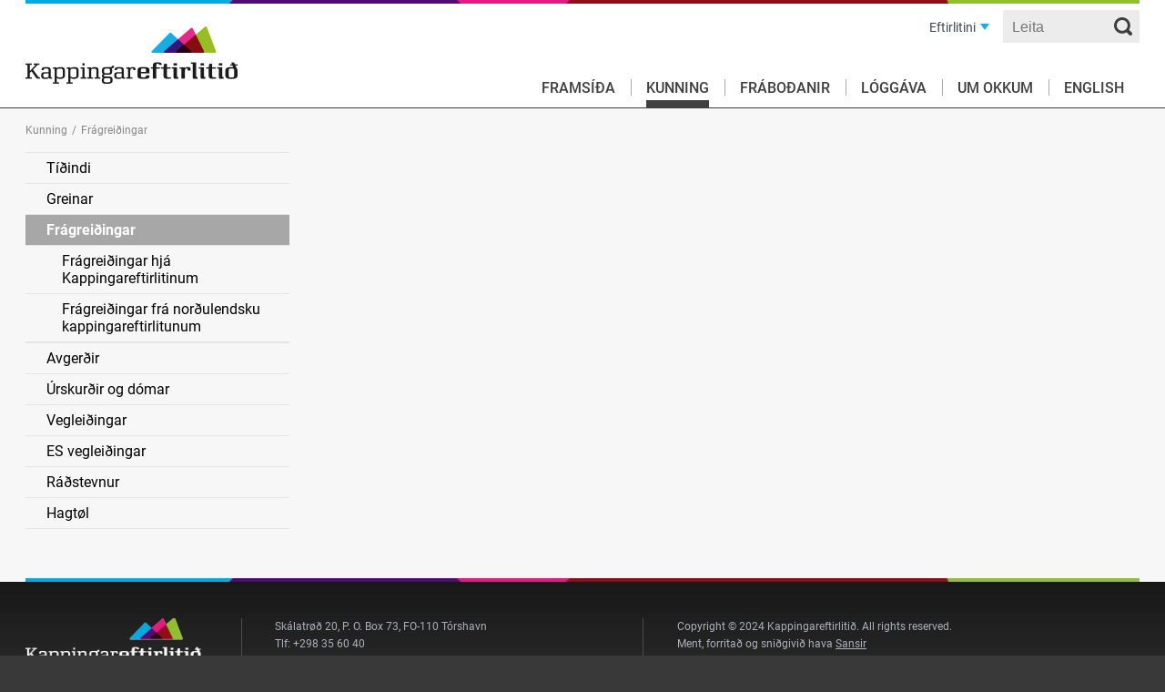

--- FILE ---
content_type: text/html; charset=utf-8
request_url: https://www.kapping.fo/fo/kunning/fragreidingar
body_size: 2218
content:
<!DOCTYPE html><html><head><script>!function(){let e='10000000-1000-4000-8000-100000000000'.replace(/[018]/g,e=>(+e^crypto.getRandomValues(new Uint8Array(1))[0]&15>>+e/4).toString(16)),n=0,r=!1,a=[],s=e=>'error'!==e.type||':0:0'!==e.source;window._sucJsLogFilter=()=>!0;let t=e=>r?$(e):a.push(e),$=e=>{if(s(e)&&window._sucJsLogFilter(e)&&n++<3)try{fetch('/api/jslog',{method:'POST',headers:{'Content-Type':'application/json'},body:JSON.stringify(e)})}catch{}};window.addEventListener('error',n=>t({id:e,type:'error',message:n.message,source:`${n.filename}:${n.lineno}:${n.colno}`,screenSize:`${window.screen.width}x${window.screen.height}`,language:navigator.language||navigator.userLanguage,stackTrace:n.error?n.error.stack:null})),window.addEventListener('unhandledrejection',n=>t({id:e,type:'unhandledrejection',message:n.reason?n.reason.message:'',source:'',screenSize:`${window.screen.width}x${window.screen.height}`,language:navigator.language||navigator.userLanguage,stackTrace:n.reason?n.reason.stack:null})),document.addEventListener('DOMContentLoaded',()=>{for(r=!0;a.length>0;)$(a.shift())})}();</script><title>Fr&#xE1;grei&#xF0;ingar - Kappingareftirliti&#xF0;</title><meta content="width=device-width, initial-scale=1.0" name=viewport><link rel=icon type=image/x-icon href=/images/icons/favicon.ico><link rel=icon href="data:;base64,iVBORw0KGgo="><meta property=og:site_name content=Vinnustovnurin><meta property=og:url content=https://www.kapping.fo/fo/kunning/fragreidingar><meta property=og:title content=Frágreiðingar><meta property=og:image content=https://www.kapping.fo/images/fbLogo.jpg><link href="/css/all.compiled.css?v=Q4J7_c2Ur64N8_RGt9Yw22Vx7wUfcf-64hSQPg8uBik" rel=stylesheet><body class="text-page textpage-type" data-site=Kappingareftirlitið><div id=page><div><div><header><ul class="menu top"><li class=hasDropdown><a href=#> Eftirlitini </a><ul class=dropdown><li><a href=https://www.vs.fo/fo rel="noopener noreferrer">Vinnustovnurin</a><li><a href=https://www.fjarskiftiseftirlitid.fo/fo rel="noopener noreferrer">Fjarskiftiseftirliti&#xF0;</a><li><a href=https://www.tryggingareftirlitid.fo/fo rel="noopener noreferrer">Tryggingareftirliti&#xF0;</a><li><a href=https://www.posteftirlitid.fo/fo rel="noopener noreferrer">Posteftirliti&#xF0;</a><li class=current><a href=/fo>Kappingareftirliti&#xF0;</a><li><a href=https://www.skraseting.fo/fo rel="noopener noreferrer">Skr&#xE1;seting F&#xF8;roya</a><li><a href=https://www.utlendingastovan.fo/en/home rel="noopener noreferrer">&#xDA;tlendingastovan</a><li><a href=https://www.bruk.fo/fo rel="noopener noreferrer">Br&#xFA;karaumbo&#xF0;i&#xF0;</a><li><a href="https://www.leigunevndin.fo/" target=_blank rel="noopener noreferrer">Leigunevndin</a></ul></ul><a class=logo href="/" style="background-image:url(https://vs.cdn.fo/savn/1014/kappingareftirlitidlogo.png?height=200&amp;rmode=min&amp;autoorient=true&amp;t=1402&amp;s=zlGQPuTYKYurd5jIch-OzAgFHsU)"></a><div class=menuButton></div><div class=search><input type=text placeholder=Leita data-url=/fo/leita><div class=button></div></div><ul class="menu main"><li><a href=/fo>Frams&#xED;&#xF0;a</a><li class=pselected><a href=/fo/kunning/tidindi>Kunning</a><ul class=lvl2><li><a href=/fo/kunning/tidindi>T&#xED;&#xF0;indi</a><li><a href=/fo/kunning/greinar>Greinar</a><li class=selected><a href=/fo/kunning/fragreidingar>Fr&#xE1;grei&#xF0;ingar</a><ul class=lvl3><li><a href=/fo/kunning/fragreidingar/fragreidingar-hja-kappingareftirlitinum>Fr&#xE1;grei&#xF0;ingar hj&#xE1; Kappingareftirlitinum</a><li><a href=/fo/kunning/fragreidingar/fragreidingar-fra-nordulendsku-kappingareftirlitunum>Fr&#xE1;grei&#xF0;ingar fr&#xE1; nor&#xF0;ulendsku kappingareftirlitunum</a></ul><li><a href=/fo/kunning/avgerdir/avgerdir-eftir-ari>Avger&#xF0;ir</a><li><a href=/fo/kunning/urskurdir-og-domar>&#xDA;rskur&#xF0;ir og d&#xF3;mar</a><li><a href=/fo/kunning/vegleidingar>Veglei&#xF0;ingar</a><li><a href=/fo/kunning/es-vegleidingar>ES veglei&#xF0;ingar</a><li><a href=/fo/kunning/radstevnur>R&#xE1;&#xF0;stevnur</a><li><a href=/fo/kunning/hagtoel>Hagt&#xF8;l</a></ul><li><a href=/fo/frabodanir>Fr&#xE1;bo&#xF0;anir</a><li><a href=/fo/loggava/login>L&#xF3;gg&#xE1;va</a><li><a href=/fo/um-okkum>Um okkum</a><li><a href=/fo/english>English</a></ul></header><div id=layout><ul class=breadcrumb><li><a href=/fo/kunning/tidindi>Kunning</a><li>/<li>Fr&#xE1;grei&#xF0;ingar</ul><section class=left><ul class="menu sub"><li><a href=/fo/kunning/tidindi>T&#xED;&#xF0;indi</a><li><a href=/fo/kunning/greinar>Greinar</a><li class=selected><a href=/fo/kunning/fragreidingar>Fr&#xE1;grei&#xF0;ingar</a><ul class=lvl2><li><a href=/fo/kunning/fragreidingar/fragreidingar-hja-kappingareftirlitinum>Fr&#xE1;grei&#xF0;ingar hj&#xE1; Kappingareftirlitinum</a><li><a href=/fo/kunning/fragreidingar/fragreidingar-fra-nordulendsku-kappingareftirlitunum>Fr&#xE1;grei&#xF0;ingar fr&#xE1; nor&#xF0;ulendsku kappingareftirlitunum</a></ul><li><a href=/fo/kunning/avgerdir/avgerdir-eftir-ari>Avger&#xF0;ir</a><li><a href=/fo/kunning/urskurdir-og-domar>&#xDA;rskur&#xF0;ir og d&#xF3;mar</a><li><a href=/fo/kunning/vegleidingar>Veglei&#xF0;ingar</a><li><a href=/fo/kunning/es-vegleidingar>ES veglei&#xF0;ingar</a><li><a href=/fo/kunning/radstevnur>R&#xE1;&#xF0;stevnur</a><li><a href=/fo/kunning/hagtoel>Hagt&#xF8;l</a></ul></section><section class=content></section><section class=right><div></div></section></div></div></div></div><footer><div><div><a class=logo href="/" style="background-image:url(https://vs.cdn.fo/savn/1470/kappingareftirlitidfooter.png?height=200&amp;rmode=min&amp;autoorient=true&amp;s=zyeED0ey32Jir9X3XuQpgT4KBpw)"></a><div class=info><p>Skálatrøð 20, <span>P. O. Box 73</span>, FO-110 Tórshavn<p>Tlf: +298 <span>35 60 40</span><p><a href=mailto:kapping@kapping.fo>kapping@kapping.fo</a><p>EAN-nummar: 5797100000447<p>Avgreiðslutíðir: Mán. - hós. 9:00 - 15:00, frí. 10:00 - 15:00</div><div class=copyright>Copyright &#xA9; 2024 Kappingareftirliti&#xF0;. All rights reserved.<br> Ment, forritað og sniðgivið hava <a href=https://www.sansir.fo target=_blank rel="noopener noreferrer">Sansir</a></div></div></div></footer><div><script src=/scripts/jquery.1.11.1.min.js></script><script src="/scripts/all.compiled.js?v=WHXZJtx4ciLDyaqJ7bwCfJxiiqAVMEqMlK9C1g_OvQ4"></script></div>

--- FILE ---
content_type: text/css
request_url: https://www.kapping.fo/css/all.compiled.css?v=Q4J7_c2Ur64N8_RGt9Yw22Vx7wUfcf-64hSQPg8uBik
body_size: 9929
content:
.advPerson{background-position:100%;background-repeat:no-repeat;background-size:contain;min-height:100px;border:1px solid #c7dde8;padding:11px 160px 37px 20px;position:relative}.advPerson .name{font-size:16px;font-family:Roboto;font-weight:700}.advPerson .title{font-weight:600}.advPerson .text{margin-top:8px;display:none}.advPerson .readMore{display:block;border:1px solid #c7dde8;font-size:12px;font-weight:700;text-transform:uppercase;padding:5px 9px;position:absolute;bottom:9px;left:20px;text-decoration:none}@media screen and (min-width:400px){.advPerson .text{display:block}}.advWithImage{list-style:none;padding:0;margin:0;overflow:hidden}.advWithImage li{padding:0;margin:0 0 20px;position:relative}.advWithImage li:last-child,.advWithImage li:nth-child(2n)+li:nth-last-child(2){margin-bottom:0}.advWithImage a{display:block;text-decoration:inherit;color:inherit}.advWithImage img{width:100%;display:block}.advWithImage .container{position:absolute;left:0;bottom:0;right:0;background-color:#505050;background-color:rgba(80,80,80,.7);padding:12px 12px 8px;color:#fff;font-size:12px;line-height:12px}.advWithImage .title{text-transform:uppercase;font-size:16px;line-height:1.2;font-family:Roboto;font-weight:400;display:block;margin-bottom:5px}.advWithImage.col2 li{width:48%;float:left}.advWithImage.col2 li:nth-child(2n){margin-left:4%}.advWithImage.col2 li:nth-child(odd){clear:left}.advLinks{list-style:none;overflow:hidden}.advLinks,.advLinks li{margin:0;padding:0}.advLinks a{font-family:Roboto;font-size:16px;font-weight:400;text-decoration:none;color:inherit;border-bottom:1px solid #d9dbdd;margin:3px 10px 2px 0;display:block;padding:0 0 4px 20px;background:url(/images/arrow.png) no-repeat left 5px}.advLinks.col2 li:nth-child(2n) a{margin-left:10px}.advLinks.col2 li{float:left;width:50%}.advLinks.col2 li:nth-child(2n)+li:nth-last-child(2) a,.advLinks li:last-child a{border-bottom:0}.advLinks.gray{background-color:#404040;padding:0;color:#fff}.advLinks.gray.col2 li{float:left;width:50%}.advLinks.gray a{font-size:18px;text-transform:uppercase;font-weight:300;border-color:#fff;border-right:1px solid #fff;padding:12px 0 10px;text-align:center;margin:0!important;background:none}.advLinks.gray li:nth-child(2n) a{border-right:0}.advLinks.gray a:hover{font-weight:400}.advLinks.gray.col2 li:nth-child(2n)+li:nth-last-child(2) a,.advLinks li:last-child a{border-bottom:0}.advsGroup{overflow:hidden}.advsGroup>div h1{font-size:20px}.advsGroup.col1>div{border-bottom:4px solid #404040;padding-bottom:20px;margin-bottom:20px}.advsGroup.col1>div:last-child{border-bottom:0;padding-bottom:0;margin-bottom:0}.advsGroup.col2>div{float:right;width:48%}.advsGroup.col2>div:first-child,.advsGroup.col2>div:nth-child(odd){float:left}.big-box-shortcuts{display:flex;justify-content:center;flex-wrap:wrap;padding:15px 0 0;.item{position:relative;max-width:351px;min-width:351px;background-color:rgba(198,225,241,.46);padding:64px 16px;display:flex;flex-direction:column;justify-content:center;text-decoration:none;margin:18px;box-shadow:4px 4px 4px rgba(0,0,0,.2);background-image:url(/images/arches.svg);background-repeat:no-repeat;background-position:100% bottom;transition:transform .05s ease}.arrow-button{position:absolute;top:50%;right:30px;transform:translateY(-50%);width:18px}.item:hover{transform:scale(1.01);box-shadow:4px 4px 8px rgba(0,0,0,.2)}.title{font-size:23px;color:#101048;padding-right:32px;margin:0}@media screen and (max-width:420px){.item{width:100%;min-width:0;margin:11px 4px;padding:35px 16px}.title{font-size:18px}}}.big-box-container{width:110%;margin-left:-61px;@media screen and (max-width:1240px){width:100%;margin-left:0}}#layout:has(.big-box-container){overflow:visible;background-image:none}.breadcrumb{list-style:none;padding:0;margin:17px 0;overflow:hidden;clear:both}.breadcrumb li{padding:0;margin:0;text-decoration:none;color:#878787;font-size:12px;float:left;padding-right:5px}.breadcrumb a{color:inherit;text-decoration:inherit}.contacts{margin:0}.contacts li{margin:0 0 10px}.contacts img{margin-right:20px}.contacts .department{font-style:italic}.contact-flex{display:flex;.item{flex:1}}.country-flag{& img{width:24px}}.mobile-menu-flag{& img{width:32px}}table{width:100%}table p,table td{margin:0;font-size:16px;line-height:1.4;font-weight:400;color:#000;vertical-align:top}section.content img{margin-bottom:20px}.droidSerif{font-family:Roboto}h1.first{margin-top:0}a{color:inherit}.disclaimer{font-size:16px;line-height:1.5;padding:15px;margin-bottom:20px;border:1px solid transparent;border-radius:4px;color:#8a6d3b;background-color:#fcf8e3;border-color:#faebcc}.disclaimer-close{float:right;font-weight:700;color:#000;text-shadow:0 1px 0 #fff;filter:alpha(opacity=20);opacity:.2;text-decoration:none!important;font-size:18px!important;line-height:1.2;cursor:pointer}.disclaimer-close:focus,.disclaimer-close:hover{color:#000;text-decoration:none;cursor:pointer;filter:alpha(opacity=50);opacity:.5}h1{font-size:28px;line-height:1.4;font-family:Roboto;font-weight:700;margin:0 0 20px}h1,p{color:#000}p{font-size:16px;line-height:1.6;font-weight:400;margin:0 0 15px}p:empty{height:1em;height:1lh}@font-face{font-display:swap;font-family:Roboto;font-style:normal;font-weight:300;src:url(/css/fonts/roboto-v30-latin-300.woff2) format("woff2"),url(/css/fonts/roboto-v30-latin-300.woff) format("woff")}@font-face{font-display:swap;font-family:Roboto;font-style:italic;font-weight:300;src:url(/css/fonts/roboto-v30-latin-300italic.woff2) format("woff2"),url(/css/fonts/roboto-v30-latin-300italic.woff) format("woff")}@font-face{font-display:swap;font-family:Roboto;font-style:normal;font-weight:400;src:url(/css/fonts/roboto-v30-latin-regular.woff2) format("woff2"),url(/css/fonts/roboto-v30-latin-regular.woff) format("woff")}@font-face{font-display:swap;font-family:Roboto;font-style:italic;font-weight:400;src:url(/css/fonts/roboto-v30-latin-italic.woff2) format("woff2"),url(/css/fonts/roboto-v30-latin-italic.woff) format("woff")}@font-face{font-display:swap;font-family:Roboto;font-style:normal;font-weight:500;src:url(/css/fonts/roboto-v30-latin-500.woff2) format("woff2"),url(/css/fonts/roboto-v30-latin-500.woff) format("woff")}@font-face{font-display:swap;font-family:Roboto;font-style:italic;font-weight:500;src:url(/css/fonts/roboto-v30-latin-500italic.woff2) format("woff2"),url(/css/fonts/roboto-v30-latin-500italic.woff) format("woff")}@font-face{font-display:swap;font-family:Roboto;font-style:normal;font-weight:700;src:url(/css/fonts/roboto-v30-latin-700.woff2) format("woff2"),url(/css/fonts/roboto-v30-latin-700.woff) format("woff")}@font-face{font-display:swap;font-family:Roboto;font-style:italic;font-weight:700;src:url(/css/fonts/roboto-v30-latin-700italic.woff2) format("woff2"),url(/css/fonts/roboto-v30-latin-700italic.woff) format("woff")}footer{background:transparent url(/images/footer.png) repeat-x top;min-height:200px}footer>div{max-width:1224px;margin:0 auto;padding:40px 10px 20px}footer>div>div{overflow:hidden}footer .logo{display:none}footer .copyright,footer .info{text-align:left;font-size:12px;line-height:1.6;color:#abb0bb;padding-left:3%;margin-left:3%;min-height:70px}footer .info p{margin:0;color:inherit;font-size:inherit}footer .copyright{display:none}@media screen and (min-width:780px){footer .logo{background-size:contain;background-repeat:no-repeat;height:54px;display:block;width:200px;float:left}footer .copyright,footer .info{display:block;width:30%;float:left;border-left:1px solid #4c4c4c}}.umbraco-forms-submitmessage{color:#155724;background-color:#d4edda;border-color:#c3e6cb;border:1px solid transparent;border-radius:5px;padding:20px;margin:10px 0;display:inline-block}header{height:60px;position:relative;background:url(/images/colorBar.png) no-repeat top}header .logo{text-decoration:none;text-transform:uppercase;background-size:auto 40px;background-repeat:no-repeat;background-position:0;position:absolute;top:10px;height:45px;display:block;width:200px}[data-site=Útlendingastovan] header .logo{background-size:auto 21px}header .menu.top{position:absolute;right:165px;top:12px;padding:10px 0;display:none}header .menu.main{top:40px;position:absolute;display:none}header .menu.main.open{display:block;z-index:6}header .search{position:absolute;right:40px;top:12px}header .menuButton{background:#404040 url(/images/menuButton.png) no-repeat 7px 9px;width:35px;height:35px;position:absolute;right:0;top:12px}@media screen and (min-width:1024px){header{background-size:100%}}@media screen and (min-width:1224px){header{height:118px;background-size:100%}header .logo{width:400px;height:115px;top:3px;background-size:auto 63px}[data-site=Útlendingastovan] header .logo{background-size:auto 41px}header .menuButton{display:none}header .menu.top{display:block}header .search{right:0;top:11px}header .menu.main{top:auto;right:0;bottom:0;left:auto;display:block}}#layout{min-height:500px;overflow:hidden;padding:1px 0 20px;background:url(/images/colorBar.png) no-repeat bottom}section.left{display:none}section.content,section.left{float:left;min-height:50px}section.right{float:right;min-height:50px;border-top:4px solid #404040;padding-top:20px;margin-top:20px;width:100%}section.right .box,section.right>div{border-bottom:4px solid #404040;padding-bottom:20px;margin-bottom:20px}section.right .box:last-child,section.right>div:last-child{border-bottom:0;padding-bottom:0;margin-bottom:0}section.right p:last-child{margin-bottom:0}section.leftHalf,section.rightHalf{min-height:50%;margin-top:25px}section.leftHalf>div,section.rightHalf>div{border-bottom:4px solid #404040;padding-bottom:20px;margin-bottom:20px}section.leftHalf>div:last-child,section.rightHalf>div:last-child{border-bottom:0}section.left h1,section.leftHalf h1,section.rightHalf h1{font-size:24px;margin:0 0 7px}section.right h1{font-size:18px;margin:0 0 15px}section.content.twoCol{width:100%}@media screen and (min-width:650px){section.left{display:block;width:26%;margin-right:4%}section.content,section.right{width:70%}section.leftHalf,section.rightHalf{width:49%;float:left}section.rightHalf{float:right}}@media screen and (min-width:900px){section.left{width:23%;margin-right:20px}section.right{float:right;width:23%;display:block;clear:none;border-top:none;margin-top:0;padding-top:0}section.content{width:49.5%}section.content.twoCol{width:72.76%}}@media screen and (min-width:1024px){#layout{background-size:100%}}@media screen and (min-width:1050px){section.left{width:290px;margin-right:20px}section.right{width:240px}section.content{width:654px}section.content.twoCol{width:914px}}.list{list-style:none;padding:0;margin:0}.list li{padding:0 0 15px;margin:0}.list .title{font-size:16px;cursor:pointer;font-family:Roboto;font-weight:700;color:#000;padding-left:15px;background:url(/images/arrow.png) no-repeat left 3px;text-decoration:none}.list .text{padding:10px 0 5px 15px;display:none}.list.simple .title{background:none;padding-left:0;cursor:default}.list.simple .text{padding:0;display:block}.map-block{& iframe{width:100%;aspect-ratio:1/1;height:auto}}.menu,.menu ul{list-style:none}.menu,.menu li,.menu ul{padding:0;margin:0}.menu a{display:block;color:inherit;text-decoration:inherit}.menu.top li{float:left;border-left:1px solid #e3e3e3}.menu.top li:first-child{border-left:0}.menu.top a{padding:0 10px;color:#434a54;font-size:14px;line-height:16px;font-weight:400}.menu.main{padding:10px 0;background-color:#404040;left:0;right:0;top:0}.menu.main a{font-size:16px;line-height:26px;border-top:1px solid #fff;padding:10px 5px;color:#fff;margin:0 10px;text-transform:uppercase}.menu.main .lvl2 a{padding-left:20px}.menu.main .lvl3 a{padding-left:40px}.menu.main .lvl4 a{padding-left:60px}.menu.main .lvl5 a{padding-left:80px}.menu.main li:first-child a{border:0}.menu.main ul li:first-child a{border-top:1px solid #fff}.menu.main .pselected>a,.menu.main .selected>a{font-weight:700}@media screen and (min-width:1224px){.menu.main{padding:0;height:34px;font-weight:500;display:block;background-color:transparent;overflow:hidden}.menu.main ul{display:none}.menu.main li{float:left;background:transparent url(/images/menuSplitter.png) no-repeat left 3px}.menu.main a{font-size:16px;line-height:26px;border:0;padding:0;margin:0 17px;color:#404040;border-bottom:8px solid transparent!important}.menu.main>li:first-child{background-image:none}.menu.main .pselected>a,.menu.main .selected>a{border-bottom-color:#404040!important;font-weight:inherit}}.menu.sub a{border-top:1px solid #e5e5e5;line-height:19px;padding:7px 23px}.menu.sub li:last-child a{border-bottom:1px solid #e5e5e5}.menu.sub .pselected>a,.menu.sub .selected>a{background-color:#a7a7a7;font-weight:700;color:#fff}.menu.sub .lvl2 a{padding-left:40px}.menu.sub .lvl3 a{padding-left:60px}.menu.sub .lvl4 a{padding-left:80px}.menu.bottom>li{float:left}.menu.bottom>li:first-child{display:none}.menu.bottom a{font-size:16px;padding-top:4px;color:#abb0bb}.menu.bottom>li{padding:0 15px}.menu.bottom>li>a{color:#fff;text-transform:uppercase;font-weight:600;font-size:14px}.menu li ul.dropdown{overflow:hidden;max-height:0;list-style:none;margin:0;padding:0 1px;width:250px;z-index:2;right:0;position:absolute;background-color:#404040;color:#000;border:1px solid #fff;transition:max-height .15s ease-in}.menu li ul.dropdown li{margin:0;padding:0;float:none;border-left:0}.menu li ul.dropdown li:first-child{margin-top:10px}.menu li ul.dropdown li:last-child{margin-bottom:10px}.menu li ul.dropdown li a{display:block;line-height:30px;color:#fff;text-decoration:none;border-bottom:1px solid #fff;margin:0 10px;font-size:16px;text-align:left;font-weight:300}.menu li ul.dropdown li:last-child a{border-bottom:0}.menu li ul.dropdown li.current a,.menu li ul.dropdown li:hover a{font-weight:800}.menu .menu ul.dropdown li:last-child a{border-bottom:0}.menu .hasDropdown{background:url(/images/arrowDown.png) no-repeat right 4px;padding-right:5px}.menu .hasDropdown:hover ul.dropdown{display:block!important;max-height:500px;border-color:#fff}.menu .hasDropdown:hover{background-color:#404040}.menu .hasDropdown:hover>a{color:#fff!important}.inject-menu{display:none}.listNews{list-style:none;padding:0;margin:0;line-height:19px;font-size:16px}.listNews li{padding:0 0 20px;margin:0 0 20px;overflow:hidden;border-bottom:1px solid #d9dbdd}.listNews li:last-child{border-bottom:0;margin-bottom:0;padding-bottom:0}.listNews a{color:inherit;text-decoration:none}.listNews img{float:left;width:32%}.listNews img+span{display:block;float:right;width:65%}.listNews .txtDot{display:none}.listNews .date{color:#5aa8df;font-size:13px;font-weight:600}.listNews .readMore{text-decoration:underline}.listNews li h1{font-size:18px;line-height:18px;margin-bottom:7px;margin-top:5px;text-transform:none}.listNews.col1 .readMore,.listNews.col1 .text,.listNews.col2 .text,.listNews.col3 .txt1{display:none}.listNews.compact .txt1{display:none!important}.listNews.compact h1{font-size:16px;line-height:1.4;font-weight:400;margin:3px 0 5px}.listNews.compact li{padding-bottom:8px;margin-bottom:8px}.listNews.compact a>span{display:block;padding-left:15px;background:url(/images/arrow.png) no-repeat left 21px}a.moreNews{display:block;border:1px solid #d9d9d9;font-size:14px;font-weight:700;text-transform:uppercase;padding:7px 13px;display:inline-block;text-decoration:none}.news-page section>img:first-child{margin-bottom:10px}.news-page .date{color:#5aa8df;font-size:12px;font-weight:600}.news-page h1{margin-top:10px}.news-page section.content img{margin-bottom:5px}.pagination{margin:10px 0;padding:0}.pagination li{float:left}.pagination a{text-decoration:inherit;color:inherit;padding:0 6px;font-size:18px}.pagination .selected{background-color:#404040;color:#fff;border-radius:2px}.subscribeNews{border:0;padding:0;margin:0;width:100%;height:130px;overflow:hidden}@media print{#page,body{background:#fff}.breadcrumb,.menu,.menuButton,.text-page section.left,footer,header .search,section.right{display:none}.text-page section.content{float:none;width:auto}.felagsskrain .back{display:none}header{height:100px}header .logo{background-size:0}header .logo:after{display:block;position:absolute;left:0;top:0;bottom:0;right:0}.print{display:none}}.related ul{list-style:none}.related li,.related ul{margin:0;padding:0}.related a{color:inherit;text-decoration:none;padding-left:15px;background:url(/images/arrow.png) no-repeat left 3px;display:block}.search{height:35px;background-color:#ececec}.search input{background-color:transparent;border:0;padding:0 10px;line-height:35px;margin:0;width:143px;font-family:Arial;font-size:16px;color:#434a54;float:left;display:none}.search .button{float:right;background:url(/images/search.png) no-repeat 50%;width:35px;height:35px}@media screen and (min-width:1224px){.search{height:36px;width:150px}.search .button{height:36px;width:36px}.search input{width:92px;display:block;padding-top:7px;line-height:23px}}body,html{margin:0;padding:0}body{background-color:#393939;font-family:Roboto,Arial;font-weight:400;font-style:normal;font-size:16px}#page{background-color:#f7f7f7}#page:after{content:"";clear:both;display:table}#page>div>div{max-width:1224px;margin:0 auto;padding:0 10px}img{border:0}.ng-cloak,.x-ng-cloak,[data-ng-cloak],[ng-cloak],[ng\:cloak],[x-ng-cloak]{display:none!important}@media screen and (min-width:1224px){#page>div{background:transparent url(/images/header.png) repeat-x center 0}}.visually-hidden:not(:focus,:active){clip:rect(0 0 0 0);-webkit-clip-path:inset(50%);clip-path:inset(50%);height:1px;overflow:hidden;position:absolute;white-space:nowrap;width:1px}@media screen and (min-width:650px){.small-screen-only{display:none}}.skrSearch{padding:20px;background-color:#e4eff5}.skrSearch.yesSearch{max-width:566px}.skrSearch.noSearch{margin:50px auto;max-width:664px;text-align:center;padding:50px 0 55px}.skrSearch.yesSearch h1{margin-bottom:4px}.skrSearch form{margin-left:2px}.skrSearch input{line-height:33px;height:33px;padding:0 10px;font-size:16px;width:150px;width:calc(100% - 421px);margin:0 8px 0 20px;border:1px solid #ccc}.skrSearch.yesSearch input.name{margin-left:0}.skrSearch input.date{width:80px;margin:0 8px 0 0}.skrSearch input.btn{cursor:pointer;border-color:#3aa8e1;background-color:#3aa8e1;color:#fff;text-transform:uppercase;text-decoration:none;width:120px;margin:1px 20px 0 0;font-weight:700}.skrSearch.yesSearch input.btn{margin-right:0}.resultTxt{font-size:12px;margin-bottom:5px}.tblResult{width:100%;border-collapse:collapse;border:0}.tblResult tr{border-bottom:1px solid #dadada}.tblResult .head{background-color:#e4eff5;border-bottom:0}.tblResult .skrasnr{min-width:70px;vertical-align:middle;padding-left:10px}.tblResult .name{min-width:90px}.tblResult td.name{cursor:pointer;background:url(/images/arrow.png) no-repeat 5px 15px;padding-left:20px}.tblResult td.name:hover{text-decoration:underline}.tblResult .day{min-width:90px;vertical-align:middle}.tblResult .link{cursor:pointer}.tblResult .skradv{cursor:pointer;background:url(/images/arrow.png) no-repeat 5px 15px;padding-left:20px}.tblResult .skradv:hover{text-decoration:underline}.tblResult th{font-weight:700;text-align:left}.tblResult td,.tblResult th{padding:10px 5px;line-height:1.4}#skraPopup{position:absolute;left:0;top:0;right:0;z-index:5}#skraPopup>div:first-child{position:fixed;left:0;top:0;bottom:0;right:0;width:100%;height:100%;background:#000;background:rgba(0,0,0,.6)}#skraPopup>span{position:relative;background:url(/images/close.png) no-repeat scroll right 0 transparent;cursor:pointer;display:block;height:31px;margin:50px auto -10px;max-width:1000px}#skraPopup>.actions{margin:0 auto;max-width:1000px;position:relative;top:37px;z-index:1}#skraPopup>.actions button{margin-left:5px;background-color:#e4eff5;padding:5px 10px;border:0;cursor:pointer;display:inline-block}#skraPopup>.actions>button:first-child{margin-left:17px}#skraPopup .canvas-container,#skraPopup iframe{position:relative;background-color:#ccc;max-width:1000px;display:block;width:100%;box-sizing:border-box;height:1000px;margin:0 auto}#skraPopup .canvas-container{overflow:scroll}#skraPopup .canvas-container canvas{margin:20px auto;display:block}@media screen and (max-width:750px){.skrSearch input.name{width:72%;margin-bottom:10px}}.slideshow{width:100%;padding-top:24.415%;position:relative}.slideshow ul{list-style:none}.slideshow li,.slideshow ul{padding:0;margin:0}.slideshow .slides li{position:absolute;left:0;top:0;right:0;bottom:0;display:none;background-repeat:no-repeat;background-position:50%;background-size:contain}.slideshow .slides li a{display:block;width:100%;height:100%}.slideshow .slides li:first-child{display:block}.slideshow .middle{position:absolute;bottom:20px;left:50%}.slideshow .progress{margin-left:-50%}.slideshow .progress li{margin:0;padding:0;background-color:#fff;width:10px;border:1px solid #404040;height:10px;float:left;cursor:pointer;margin-right:5px;border-radius:50%}.slideshow .progress li.selected{background-color:#404040;border-color:#fff}.slideshow .nav{opacity:0;position:absolute;left:0;top:40%;height:45px;width:45px;background:url(/images/grayArrows.png) no-repeat 0 bottom;cursor:pointer;z-index:1;display:none}.slideshow.multiple .nav{display:block}.slideshow .navRight{left:auto;right:0;background-position:0 top}.slideshow:hover .nav{transition:opacity .3s ease-in;opacity:.7}.slideshow .nav:hover{opacity:1}.felagsskrain .list .head{background-color:#e4eff5;cursor:pointer;font-weight:700}.felagsskrain .list>div{overflow:hidden;border-bottom:1px solid #dadada}.felagsskrain .list>div>*{float:left;width:80%;box-sizing:border-box;padding:10px 5px;line-height:17px}.felagsskrain .list>div>:last-child{width:20%}.felagsskrain .list>div>:first-child{padding-left:10px}.felagsskrain .filter{margin:15px 0;overflow:hidden}.felagsskrain input{line-height:30px;height:30px;padding:0 10px;margin-left:5px;width:150px}.felagsskrain img{max-width:100%}.felagsskrain .print{cursor:pointer;float:right;width:16px;height:14px;background:url([data-uri]) no-repeat 0 0}.c-404-not-found{margin:64px auto;max-width:900px;padding:0 32px;@media screen and (max-width:1100px){& h1{font-size:32px}}}.c-newsletter-signup{display:flex;flex-direction:column;grid-column:span 2;gap:20px;height:100%;padding:46px 24px;background-color:#e0f0fb;accent-color:#50ade6}.c-newsletter-signup h2{max-width:379px;margin:0;font-weight:500;font-size:25px;line-height:1.25;color:#002080}.c-newsletter-signup form{display:flex;flex-wrap:wrap;gap:15px 24px}.c-newsletter-signup .label,.c-newsletter-signup label:not(label.inline){display:flex;gap:24px;flex-grow:100}.c-newsletter-signup input[type=email]{width:100%;height:44px;padding:0 16px;font-size:14px;border:none;outline:none}.c-newsletter-signup input[type=email]::placeholder{opacity:1}.c-newsletter-signup button{flex-grow:1;margin-left:auto;background:#50ade6;cursor:pointer;border:none;outline:none;apperance:none;color:#fff;text-transform:uppercase;font-size:16px;height:44px;font-weight:700;padding:0 32px}.c-newsletter-signup p{font-size:14px;line-height:1.25}.c-newsletter-signup p :any-link{color:#fff;text-decoration:underline}.c-newsletter-signup .label.opt-in,.c-newsletter-signup label:not(label.inline).opt-in{display:flex;gap:.5em;order:3}.c-search-result{max-width:1192px;padding:32px;margin:0 auto;padding-left:32px;padding-right:32px;.header-part{max-width:1192px;margin:0 auto;& h2{font-size:66px;line-height:64px;font-weight:400;& span{font-weight:100}}}.result-list{padding-top:64px}.search-result-block{display:block;color:#000;text-decoration:none;margin-bottom:32px;margin-top:32px}.url{text-decoration:underline;font-size:18px;color:#4a148c}.title{font-weight:700;font-size:22px;& mark{font-weight:800}}.description{font-size:18px}& mark{font-weight:800;background-color:transparent;color:#4a148c}@media screen and (max-width:640px){& h2{font-size:44px}}}.c-accordion{margin:0 0 16px}.c-accordion details{margin-bottom:5px}.c-accordion summary{cursor:pointer;list-style:none;color:#000;font-size:16px;font-style:normal;font-weight:400;line-height:normal;padding:12px 50px 12px 24px;background:#e4eff5;position:relative}.c-accordion summary:after{content:"";position:absolute;top:11px;right:24px;background:url(/images/plus-icon.svg) 50% no-repeat;background-size:contain;width:22px;height:22px;transition:transform .25s ease}.c-accordion details[open] summary:after{transform:rotate(45deg)}.c-accordion details>div{padding:20px}.c-advWithImage2{list-style:none;padding:0;margin:0}.c-advWithImage2:after{content:"";clear:both;display:table}.c-advWithImage2 li{padding:0;margin:0 0 20px;position:relative}.c-advWithImage2 li:last-child,.c-advWithImage2 li:nth-child(2n)+li:nth-last-child(2){margin-bottom:0}.c-advWithImage2 a{display:block;text-decoration:inherit;color:inherit;width:100%;height:100%;transition:transform .15s;background:url(/images/advWithImage2.svg?v=2) no-repeat 50%;background-size:cover;aspect-ratio:241/138}.c-advWithImage2 a:not([href="#"]):hover{transform:scale(1.03)}.c-advWithImage2.col2 li{width:48%;float:left}.c-advWithImage2.col2 li:nth-child(2n){margin-left:4%}.c-advWithImage2.col2 li:nth-child(odd){clear:left}.c-advWithImage2 .title{display:block;padding:24px 40px 50px 24px;font-family:Roboto;font-size:24px}.c-advWithImage2 .more,.c-advWithImage2 .title{color:#fff;font-style:normal;font-weight:700;line-height:normal}.c-advWithImage2 .more{position:absolute;bottom:16px;left:24px;font-size:14px;letter-spacing:.6px;text-transform:uppercase;background:url(/images/arrow.png) no-repeat 0 2px;padding-left:15px}.contacts{list-style:none;margin:0 0 10px}.contacts,.contacts li{overflow:hidden;padding:0}.contacts li{margin:0 0 20px}.contacts img{float:left;margin:0 20px 10px 0!important;display:block}.contacts .name{font-weight:700}.contacts .email{margin-top:10px}.dashboard>.ctrl{margin:50px auto 20px;max-width:664px;text-align:center;padding:50px 0 55px;background-color:#e4eff5}.dashboard input{width:150px;width:calc(100% - 251px);margin:0 8px 0 20px;float:left}.dashboard .btn,.dashboard input{line-height:33px;height:33px;padding:0 10px;font-size:16px;border:1px solid #ccc}.dashboard .btn{cursor:pointer;border-color:#3aa8e1;background-color:#3aa8e1;color:#fff;text-transform:uppercase;text-decoration:none;width:150px;margin:1px 20px 0 0;font-weight:700;float:right}.dashboard .result{padding:0 20px;font-weight:700}.c-elements:not(:first-child){margin-top:30px}.frequencyPlans .filters{padding:20px 20px 0;background-color:#e4eff5;overflow:hidden}.frequencyPlans .filters>span{display:block}.frequencyPlans input[type=number],.frequencyPlans input[type=text]{line-height:25px;height:25px;padding:0 10px;font-size:16px;width:100px;margin:0 12px 20px 4px;border:1px solid #ccc}.frequencyPlans input:disabled{opacity:.5}.frequencyPlans .radioUnits{padding-right:20px}.frequencyPlans .radioUnits label{padding-right:4px}.frequencyPlans .freeText{margin-top:20px}.frequencyPlans .freeText input{width:200px}.frequencyPlans .resultTxt{margin-top:15px;font-size:12px;margin-bottom:5px}.frequencyPlans .frequency{width:100px}.frequencyPlans .licensesCount{text-decoration:underline}.frequencyPlans .result{overflow-x:scroll}.frequencyPlans table{width:100%;border-collapse:collapse;border:0}.frequencyPlans table td p{margin-bottom:10px}.frequencyPlans.searching table{opacity:.5}.frequencyPlans tr{border-top:1px solid #dadada}.frequencyPlans .head{background-color:#e4eff5;border-top:0}.frequencyPlans th{font-weight:700;text-align:left}.frequencyPlans td,.frequencyPlans th{padding:10px 5px;line-height:17px}.frequencyPlans a[ng-click]{cursor:pointer}.frequencyPlans .popupBg{position:fixed;top:0;left:0;right:0;bottom:0;background-color:#000;background-color:rgba(0,0,0,.4);z-index:3;transition:opacity .3s ease-in-out;opacity:1}.frequencyPlans .popup{padding:40px;max-width:1100px;min-height:200px;width:100%;background-color:#fff;margin:0 auto;position:absolute;z-index:4;top:190px;box-shadow:0 0 10px #ccc;border-radius:5px;left:50%;transform:translateX(-50%)}.frequencyPlans .popup .close{background:url(/images/close.png) no-repeat scroll right 0 transparent;position:absolute;right:0;top:-37px;width:32px;height:32px;cursor:pointer}.frequencyPlans .popup .inforow{border-top:0;background-color:#f9fdff;padding-bottom:30px}.frequencyPlans .popup tr:not(.inforow){cursor:pointer}.frequencyPlans .popup tr:not(.inforow):hover{background-color:#f9fdff}.frequencyPlans .popup .active{background-color:#e4eff5!important}@media screen and (min-width:750px){.frequencyPlans .filters>span{display:inline}.frequencyPlans .freeText{margin-top:0;float:right}.frequencyPlans .result{overflow:auto}.frequencyPlans .popup>table{float:left;width:48%}.frequencyPlans .gmap{float:right;width:48%;height:600px;margin-top:37px}}.licensesPlans{font-size:14px}.licensesPlans h1{padding:0 20px;margin-bottom:8px}.licensesPlans .filters{padding:20px 0 0;background-color:#e4eff5;overflow:hidden}.licensesPlans .filters .filter{display:block;float:left;border-top:1px solid #fff;border-right:1px solid #fff;line-height:48px;height:48px;padding:0 20px;box-sizing:border-box}.licensesPlans .filters .filter-group{width:232px}.licensesPlans .filters .filter-freq{border-right:0;width:100%;width:calc(100% - 232px)}.licensesPlans .filters .filter-range{width:100%;width:calc(100% - 290px)}.licensesPlans .filters .filter-text{border-right:0;width:290px}.licensesPlans input[type=number],.licensesPlans input[type=text]{line-height:25px;height:25px;padding:0 10px;font-size:16px;width:100px;margin:0 12px 20px 4px;border:1px solid #ccc}.licensesPlans select{line-height:25px;height:25px;margin-left:2px;width:140px}.licensesPlans .filter-disabled *{opacity:.5}.licensesPlans .filter-disabled input[type=checkbox]{opacity:1!important}.licensesPlans input:disabled{opacity:.5}.licensesPlans .radioUnits{padding-right:20px}.licensesPlans .radioUnits label{padding-right:4px}.licensesPlans .freeText{margin-top:20px}.licensesPlans .freeText input{width:140px}.licensesPlans .resultTxt{margin-top:7px;font-size:12px;margin-bottom:5px;line-height:30px}.licensesPlans .frequency{width:100px}.licensesPlans .licensesCount{text-decoration:underline}.licensesPlans .result{overflow-x:scroll}.licensesPlans table{width:100%;border-collapse:collapse;border:0}.licensesPlans table td p{margin-bottom:10px}.licensesPlans.searching table{opacity:.5}.licensesPlans tr{border-bottom:1px solid #dadada}.licensesPlans tr.active{border-bottom:0;background-color:#e2e2e2}.licensesPlans tr.active+tr{background-color:#fff}.licensesPlans .head{background-color:#e4eff5;border-top:0}.licensesPlans th{font-weight:700;text-align:left}.licensesPlans td,.licensesPlans th{padding:10px 5px;line-height:17px}.licensesPlans .number{text-decoration:underline}.licensesPlans [ng-click]{cursor:pointer}.licensesPlans .filters [ng-click],.licensesPlans .resultTxt [ng-click],.licensesPlans table [ng-click]{text-decoration:underline}.licensesPlans img{display:inline-block;top:5px;position:relative;margin-right:4px}.licensesPlans .popupBg{position:fixed;top:0;left:0;right:0;bottom:0;background-color:#000;background-color:rgba(0,0,0,.4);z-index:3;transition:opacity .3s ease-in-out;opacity:1}.licensesPlans .popup{padding:40px;max-width:1100px;min-height:200px;width:100%;background-color:#fff;margin:0 auto;position:absolute;z-index:4;top:190px;box-shadow:0 0 10px #ccc;border-radius:5px;left:50%;transform:translateX(-50%)}.licensesPlans .popup .close{background:url(/images/close.png) no-repeat scroll right 0 transparent;position:absolute;right:0;top:-37px;width:32px;height:32px;cursor:pointer}.licensesPlans .popup .inforow{border-top:0;background-color:#f9fdff;padding-bottom:30px}.licensesPlans .popup tr:not(.inforow){cursor:pointer}.licensesPlans .popup tr:not(.inforow):hover{background-color:#f9fdff}.licensesPlans .popup .active{background-color:#e4eff5!important}.licensesPlans .gmap{height:400px}@media screen and (min-width:750px){.licensesPlans .filters>span{display:inline}.licensesPlans .freeText{margin-top:0}.licensesPlans .result{overflow:auto}.licensesPlans .moreInfo>div{float:left;width:25%;margin-bottom:5px}.licensesPlans .moreInfo b{display:inline-block;min-width:120px}.licensesPlans .popup>table{float:left;width:48%}.licensesPlans .gmap{height:800px}}@media screen and (max-width:600px){.licensesPlans .filters .filter span{display:block}}@media screen and (max-width:1040px){.licensesPlans .filters .filter{clear:both;width:100%!important;height:auto!important;line-height:30px;padding:10px}}.c-linkbox{display:block;background:#c0e1f0;padding:30px 50px 30px 24px;margin-bottom:16px;color:#000;font-size:18px;font-style:normal;font-weight:700;line-height:normal;text-decoration:none;transition:transform .15s;position:relative}.c-linkbox:after{content:"";position:absolute;top:50%;right:24px;background:url(/images/arrow-right-icon.svg) 50% no-repeat;background-size:contain;width:22px;height:22px;transform:translateY(-50%)}.c-linkbox:hover{transform:scale(1.03)}.c-list-children{list-style:none;padding:0;margin:0 0 16px;display:grid;grid-template-columns:1fr 1fr;gap:22px}.c-list-children li{padding:0;margin:0;width:100%;min-height:92px;background-color:rgba(198,225,241,.46);color:#101048;font-size:18px;font-style:normal;font-weight:700;line-height:normal;box-sizing:border-box;position:relative;transition:transform .15s}.c-list-children li:hover{transform:scale(1.03)}.c-list-children a{color:inherit;text-decoration:none;padding:24px;display:block;width:100%;height:100%;box-sizing:border-box}.c-list-children img{position:absolute;bottom:0;right:0;left:0;width:100%;height:calc(100% - 22px);margin:0!important;object-fit:contain;object-position:bottom right}@import "../../../Css/_all.scss";.pagination{list-style:none;padding:30px 0;margin:0;overflow:hidden;font-size:16px;color:#202020;text-transform:uppercase;text-align:center;li{display:block;background-color:rgba(32,32,32,.05);margin:0 1px 1px 0;float:left;&:hover{opacity:.8}&.selected{font-weight:700;color:#fff;background-color:#404040}}a{display:block;text-decoration:none;color:inherit;min-width:20px;padding:0 10px;line-height:40px;cursor:pointer}}.radioMmsi input{line-height:30px;height:30px;padding:0 10px;width:160px;margin:20px 0}.radioMmsi.searching .list>div:not(.head){opacity:.5}.radioMmsi .list div{overflow:hidden;border-bottom:1px solid #dadada}.radioMmsi .list .head{background-color:#e4eff5;font-weight:700;cursor:pointer}.radioMmsi .list .head>span.asc:after,.radioMmsi .list .head>span.desc:after{content:"";display:inline-block;width:10px;height:10px;margin-left:5px;background:url(/images/arrowDown.png) no-repeat 50%}.radioMmsi .list .head>span.desc:after{transform:rotate(180deg)}.radioMmsi .list div>span{float:left;width:27%;box-sizing:border-box;padding:10px 5px;line-height:17px}.radioMmsi .list div>span:first-child{width:46%}.radioMmsi .pagination li{cursor:pointer}.radio-registration .filter{padding:20px 0;overflow:hidden}.radio-registration .filter div{background-color:#3aa8e1;border:3px solid #3aa8e1;font-weight:700;color:#fff;padding:0 10px;line-height:35px;height:35px;float:left;margin:0 10px 10px 0;cursor:pointer;user-select:none}.radio-registration .filter div.active{border-color:#0070a9;text-decoration:underline}.radio-registration .filter input{font-size:16px;line-height:40px;height:40px;padding:0 10px;margin:0;width:200px;box-sizing:border-box}.radio-registration .list{font-size:12px}.radio-registration.searching .list>div:not(.head){opacity:.5}.radio-registration .list div{overflow:hidden;border-bottom:1px solid #dadada}.radio-registration .list .head{background-color:#e4eff5;font-weight:700;vertical-align:middle;cursor:pointer}.radio-registration .list .head>span.asc:after,.radio-registration .list .head>span.desc:after{content:"";display:inline-block;width:10px;height:10px;margin-left:5px;background:url(/images/arrowDown.png) no-repeat 50%}.radio-registration .list .head>span.desc:after{transform:rotate(180deg)}.radio-registration .list div>span{float:left;width:9.09%;box-sizing:border-box;padding:10px 5px;line-height:17px;word-break:break-word}.radio-registration .pagination li{cursor:pointer;user-select:none}.radio-registration .no-result{padding:20px;font-size:18px;text-align:center}@media screen and (max-width:900px){.radio-registration .list{font-size:16px}.radio-registration .list .head{display:none}.radio-registration .list div{padding:10px 0}.radio-registration .list div>span{float:none;width:auto;display:block;padding:3px 0}.radio-registration .list div>span:before{font-weight:700}.radio-registration .list div>span:first-child:before{content:"Navn: "}.radio-registration .list div>span:nth-child(2):before{content:"Kallimerki: "}.radio-registration .list div>span:nth-child(3):before{content:"Havna nummar: "}.radio-registration .list div>span:nth-child(4):before{content:"Heimstaður: "}.radio-registration .list div>span:nth-child(5):before{content:"DSC nummar: "}.radio-registration .list div>span:nth-child(6):before{content:"Fornavn: "}.radio-registration .list div>span:nth-child(7):before{content:"Eftirnavn: "}.radio-registration .list div>span:nth-child(8):before{content:"Búðstaður: "}.radio-registration .list div>span:nth-child(9):before{content:"Bý: "}.radio-registration .list div>span:nth-child(10):before{content:"GRT: "}.radio-registration .list div>span:nth-child(11):before{content:"NRT: "}}